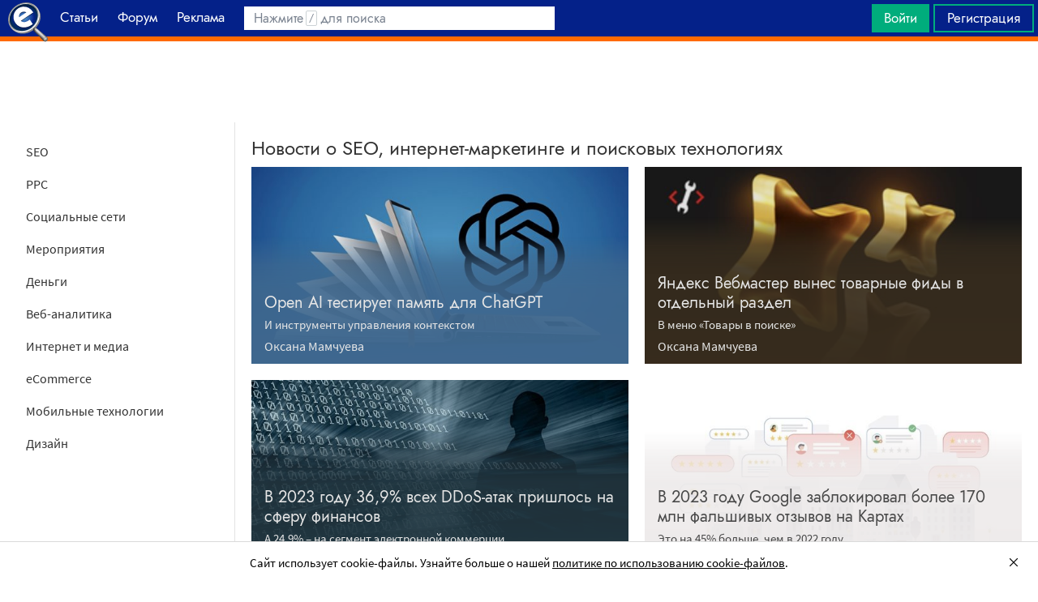

--- FILE ---
content_type: text/html; charset=utf-8
request_url: https://searchengines.guru/ru/news
body_size: 24317
content:

<!DOCTYPE html>
<html lang="ru">
<head>
    <meta http-equiv="X-UA-Compatible" content="IE=edge" />
    <meta http-equiv="Content-Type" content="text/html; charset=UTF-8">
    <meta http-equiv="x-dns-prefetch-control" content="on">
    <link rel="preconnect" href="https://d.searchengines.guru" crossorigin>
    <link rel="preconnect" href="wss://chat.searchengines.guru">
    <link rel="preload" href="https://d.searchengines.guru/fonts/jost/jost-book.woff2" as="font" type="font/woff2" crossorigin>
    <link rel="preload" href="https://d.searchengines.guru/fonts/source-sans-pro/sourcesanspro-regular.woff2" as="font" type="font/woff2" crossorigin>
    <link rel="preload" href="https://d.searchengines.guru/fonts/source-sans-pro/sourcesanspro-semibold.woff2" as="font" type="font/woff2" crossorigin>
    <meta name="msapplication-config" content="none" />
    <meta name="referrer" content="no-referrer-when-downgrade">
    <meta name="viewport" content="width=device-width, initial-scale=1.0, minimum-scale=1.0" />
    <meta name="theme-color" content="#042189" />
    <title>Новости о SEO, интернет-маркетинге и поисковых технологиях</title>
        <meta name="keywords" content="интернет-маркетинг, технологии, SEO, трафик, новости" />
    <meta name="description" content="Читайте новости про интернет-маркетинг, технологии, SEO, трафик, анонсы мероприятий, обзоры сервисов. Обновленный раздел новостей полезен SEO-специалистам, маркетологам, продуктологам, разработчикам, верстальщикам, тестировщикам и дизайнерам." />
    <meta property="og:title" content="Новости о SEO, интернет-маркетинге и поисковых технологиях">
    <meta property="og:description" content="Читайте новости про интернет-маркетинг, технологии, SEO, трафик, анонсы мероприятий, обзоры сервисов. Обновленный раздел новостей полезен SEO-специалистам, маркетологам, продуктологам, разработчикам, верстальщикам, тестировщикам и дизайнерам.">
    <meta property="og:url" content="https://searchengines.guru/ru/news">
    <meta property="og:type" content="website">
        <meta property="og:image" content="https://d.searchengines.guru/og/se.png">
        <meta property="og:image:width" content="1200">
        <meta property="og:image:height" content="630">
        <meta property="vk:image" content="https://d.searchengines.guru/og/se-vk.png">
    <meta name="twitter:domain" content="searchengines.guru" />
    <meta name="twitter:site" content="@search_news" />
    <meta name="twitter:title" content="Новости о SEO, интернет-маркетинге и поисковых технологиях" />
    <meta name="twitter:description" content="Читайте новости про интернет-маркетинг, технологии, SEO, трафик, анонсы мероприятий, обзоры сервисов. Обновленный раздел новостей полезен SEO-специалистам, маркетологам, продуктологам, разработчикам, верстальщикам, тестировщикам и дизайнерам." />
    <meta name="twitter:card" content="summary_large_image" />
        <link rel="canonical" href="https://searchengines.guru/ru/news">

    <link rel="manifest" href="https://d.searchengines.guru/manifest.json">
    <link rel="apple-touch-icon" sizes="57x57" href="https://d.searchengines.guru/apple-touch-icon-57x57.png">
    <link rel="apple-touch-icon" sizes="76x76" href="https://d.searchengines.guru/apple-touch-icon-76x76.png">
    <link rel="apple-touch-icon" sizes="120x120" href="https://d.searchengines.guru/apple-touch-icon-120x120.png">
    <link rel="apple-touch-icon" sizes="152x152" href="https://d.searchengines.guru/apple-touch-icon-152x152.png">
    <link rel="apple-touch-icon" sizes="167x167" href="https://d.searchengines.guru/apple-touch-icon-167x167.png">
    <link rel="apple-touch-icon" sizes="180x180" href="https://d.searchengines.guru/apple-touch-icon-180x180.png">
    <link rel="apple-touch-icon" sizes="192x192" href="https://d.searchengines.guru/apple-touch-icon-192x192.png">
    <link rel="icon" sizes="192x192" href="https://d.searchengines.guru/i/android-touch-icon-192x192.png">
    <link rel="icon" sizes="128x128" href="https://d.searchengines.guru/i/android-touch-icon-128x128.png">
    <link rel="shortcut icon" id="favicon" href="https://d.searchengines.guru/i/favicon.ico">
        <link rel="alternate" type="application/rss+xml" title="Новости о SEO, интернет-маркетинге и поисковых технологиях" href="/ru/news/rss" />
    <link href="https://d.searchengines.guru/styles/app.9b8c72e21cac01db772fddfb68eaac29.css" type="text/css" rel="stylesheet">
    
    <script type="text/javascript">
        window.resourceBasePath = "https://d.searchengines.guru/";
    </script>
     <script type="text/javascript">!function(){window.mqGlobal={};var n=!1,t=!1,e=[],o=[];function d(n){var t;for(t=0;t<n.length;t+=1)n[t]()}function i(){n||(n=!0,d(e),e=[])}function l(){i(),t||(t=!0,d(o),o=[])}mqGlobal.AddOnReady=function(t){n?t(document):e.push(t)},mqGlobal.AddOnLoad=function(n){t?n(document):o.push(n)},mqGlobal.AddOnActiveWindowChange=function(n){this._onvisibility||(this._onvisibility=[]),this._onvisibility[this._onvisibility.length]=n},document.addEventListener?(document.addEventListener("DOMContentLoaded",i,!1),window.addEventListener("load",l,!1)):document.attachEvent&&(document.attachEvent("onreadystatechange",(function(){switch(document.readyState){case"interactive":i();break;case"complete":l()}})),window.attachEvent("onload",l),document.documentElement.doScroll&&window==window.top&&function n(){if(document.body)try{document.documentElement.doScroll("left"),i()}catch(t){setTimeout(n,0)}}()),window.V||(window.V=[]),mqGlobal.AddOnReady((function(){var n=document.body;null==n.style.flex&&null==n.style.msFlex&&null==n.style.webkitBoxFlex&&(n.className+=" old-browser")}))}(); </script>
    <script src="https://d.searchengines.guru/js/app.39b4472f64405f159ec806a2298fbd8b.js" type="text/javascript" defer></script>
</head>
<body>

    <div class="page-header" id="header">
        <div class="page-header__logo">
            <a href="/ru">
                <img src="https://d.searchengines.guru/i/logo.png" srcset="https://d.searchengines.guru/i/logo_2x.png 2x" loading="lazy" width="225" height="50" alt="Searchengines.guru" title="Searchengines.guru">
                <img src="https://d.searchengines.guru/i/se.png" srcset="https://d.searchengines.guru/i/se_2x.png 2x" loading="lazy" width="51" height="50" alt="Searchengines.guru" title="Searchengines.guru" style="display: none">
            </a>
        </div>

        <div class="page-header__menu">
            <ul class="page-header-menu" id="page-header-menu">
                <li class="page-header-menu__item  page-header-menu__item_mobile"><a href='/ru'><span><b>Главная</b></span></a></li>
<li class="page-header-menu__item"><a href='/ru/articles'><span><b>Статьи</b></span></a></li>
<li class="page-header-menu__item_forum page-header-menu__item"><a href='/ru/forum'><span><b>Форум</b></span></a></li>
<li class="page-header-menu__item"><a href='/ru/aom'><span><b>Реклама</b></span></a></li>

            </ul>
        </div>

        <div class="page-header__search">
                <form class="page-header-search" action="/ru/search">
                    <input id="headerSearch" type="text" class="input page-header-search__input" placeholder=" " name="keyword"/>
                    <div class="page-header-search__placeholder page-header-search__placeholder_long">Нажмите <span>/</span> для поиска</div>
                    <div class="page-header-search__placeholder page-header-search__placeholder_short">Поиск</div>
                    <button type="submit" class="page-header-search__button">
                        <i class="ui-icons ui-icons_search-black"></i>
                    </button>
                </form>
                <script type="text/javascript">
                    window.mqGlobal.AddOnReady(function () {
                    window.initSuggestions("headerSearch", "/ru/search/suggestions", "/ru/search/users", "");
                    });
                </script>
        </div>

        <div class="page-header__private page-header__private_login">
            <div class="page-header__private-item header-search-button">
<a id="searchHeader" class="search-button qa-header-search-button" title="Поиск" href="/ru/search"><i class="ui-icons ui-icons_search"></i></a><div class="search-panel search-panel_hidden" id="searchPanel"><input type="text" class="input search-panel__input qa-search-panel-input" id="searchPanelInput"><button class="search-panel__button qa-search-panel-button" id="searchPanelButton"><i class="ui-icons ui-icons_search-black"></i></button></div>
</div>
<div class="page-header__private-item">
<a class="signin-btn" title="Войти" href="/ru/login">Войти</a></div>
<div class="page-header__private-item page-header__private-item_signup">
<a class="signup-btn" title="Регистрация" href="/ru/register">Регистрация</a></div>

        </div>
    </div>


      <div style="text-align: center">
          <script async src="https://pagead2.googlesyndication.com/pagead/js/adsbygoogle.js?client=ca-pub-6257102811409879"
                  crossorigin="anonymous"></script>
          <!-- SE.guru - TOP RESPONSIVE -->
          <ins class="adsbygoogle"
               style="display:block; height: 100px"
               data-ad-client="ca-pub-6257102811409879"
               data-ad-slot="4849808988"
               data-ad-format="fluid"
               data-full-width-responsive="true"></ins>
          <script>
              (adsbygoogle = window.adsbygoogle || []).push({});
          </script>
      </div>


    <div class="main-content">
            <div class="main-content__column-left" id="mainContentSidebar">
                    <div id="sidebar-menu" class="sidebar-menu">
                        





<ul class="sidebar-menu__list" id="sidebarMenu">
  <li class="sidebar-menu__item"><a href="/ru/news/seo" title="Новости SEO-индустрии, которые включают обновления в SERP, анонсы и релизы поисковых алгоритмов, мнения специалистов, прогнозы аналитиков и обзоры мероприятий, посвященных SEO.">SEO</a><li class="sidebar-menu__item"><a href="/ru/news/ppc" title="Новости ppc-маркетинга, покупной рекламы, контекстной рекламы. Читайте про новости поисковых систем и социальных сетей, мнения специалистов, прогнозы аналитиков и обзоры мероприятий, посвященных контекстной и таргетированной рекламе.">PPC</a><li class="sidebar-menu__item"><a href="/ru/news/social" title="Актуальные новости про популярные социальные сети: последние обновления, новые исследования, анонсы и релизы новых продуктов.">Социальные сети</a><li class="sidebar-menu__item"><a href="/ru/news/events" title="В разделе собраны все предстоящие мероприятия о привлечении клиентов, маркетинге, SEO, affiliate-маркетинге и рекламных технологиях. В разделе собраны анонсы всех типов мероприятий: конференции, выставки, митапы, воркшопы.">Мероприятия</a><li class="sidebar-menu__item"><a href="/ru/news/money" title="Финансовые новости из мира IT: обзоры зарплат, мнения экспертов о последних сделках, исследования о доходах, курсы валют.">Деньги</a><li class="sidebar-menu__item"><a href="/ru/news/analytics" title="Новости про веб-аналитику, обновления аналитических плагинов Google Analytics, Finteza, Yandex Metrika, релизы новых сервисов, обзоры зарплат.">Веб-аналитика</a><li class="sidebar-menu__item"><a href="/ru/news/media" title="Держи руку на пульсе, читай новости со всего интернета. Тренды,  интересные события, актуальные новости в медиа. Узнай, о чем говорят в интернете.">Интернет и медиа</a><li class="sidebar-menu__item"><a href="/ru/news/ecommerce" title="Читайте новости электронной коммерции: оптовый и розничный рынок, оценки рынка интернет-торговли, новости гигантов интернет-продаж, обзоры сделок, законодательные и юридические новости, отчетности о продажах и тренды eCommercе.">eCommerce</a><li class="sidebar-menu__item"><a href="/ru/news/mobile" title="Новости про мобильную индустрию: устройства, технологии, приложения, игры, мобильная разработка, iOS и Android.">Мобильные технологии</a><li class="sidebar-menu__item"><a href="/ru/news/design" title="Новости дизайна: обновления сервисов, апдейты систем, релизы, редизайны логотипов крупных брендов, концепты автомобилей, новости Photoshop, влияние на SERP.">Дизайн</a>

</ul>

                    </div>

    <script async src="https://pagead2.googlesyndication.com/pagead/js/adsbygoogle.js?client=ca-pub-6257102811409879"
            crossorigin="anonymous"></script>
    <!-- SE.guru - LEFT RESPONSIVE -->
    <ins class="adsbygoogle"
         style="display:block; width: 250px; height: 400px;"
         data-ad-client="ca-pub-6257102811409879"
         data-ad-slot="4877729142"
         data-ad-format="fluid"
         data-full-width-responsive="true"></ins>
    <script>
        (adsbygoogle = window.adsbygoogle || []).push({});
    </script>
                </div>
        <div class="main-content__column-mid" id="mainContentColumn">
            
<div class="box-header">
    <div class="box-header__title box-header__title_with-btn">
        <div class="button-toggle" id="sidebarToggle" title="Открыть меню" data-title="Закрыть меню"><i></i><i></i><i></i></div>
        <h1>Новости о SEO, интернет-маркетинге и поисковых технологиях</h1>
    </div>
</div>

        <div class="articles-list">
            <div class="articles-items">
                    

<div class="articles-item">
  <div class="articles-item__container" style="background-color: rgb( 70,116,159 )">
      <img class="articles-item__image-preview" loading="lazy" width="32" height="16" alt="preview" src="[data-uri]&#x2B;Tl5ufo6erx8vP09fb3&#x2B;Pn6/8QAHwEAAwEBAQEBAQEBAQAAAAAAAAECAwQFBgcICQoL/[base64]&#x2B;Pn6/9oADAMBAAIRAxEAPwCna2pbBINWZYjGvAxUkVyIxjYPzptxeh1xsUV6UpyueeqcbGTMzbu&#x2B;ajJPerMkvPRfyquz5P3RVxkyHA//2Q==" />
    <a href="/ru/news/2058409" class="articles-item__image">
        <picture>
          <source srcset="https://d.searchengines.guru/20/96/chatgpt-all_600x314__b340daa4.jpg, https://d.searchengines.guru/20/96/chatgpt-all_1200x628__1043f6c3.jpg 2x" media="(min-width:700px)">
          <img class="articles-item__image-main" loading="lazy" width="600" height="314" srcset="https://d.searchengines.guru/20/96/chatgpt-all_300x157__4756f305.jpg, https://d.searchengines.guru/20/96/chatgpt-all_600x314__b340daa4.jpg 2x" src="https://d.searchengines.guru/20/96/chatgpt-all_600x314__b340daa4.jpg" alt="Open AI тестирует память для ChatGPT" onerror="this.style.display='none';">
        </picture>
      <span class="articles-item__img-fill" style="background: linear-gradient(to top, rgba( 70,116,159, 0.9) 0%, rgba( 70,116,159, 0.9) 10%, rgba( 70,116,159, 0.7) 50%, rgba( 70,116,159, 0) 100%);"></span>
    </a>
    <div class="articles-item__content" style="background: rgba(70,116,159, 0.9);">
      <span class="articles-item__content-fill" style="background: linear-gradient(to top, rgba( 70,116,159, 0.9) 0%, rgba( 70,116,159, 0.9) 10%, rgba( 70,116,159, 0.7) 50%, rgba( 70,116,159, 0) 100%);"></span>
      <div class="articles-item__content-wrapper">
        <h3 class="articles-item__title">
          <a href="/ru/news/2058409">Open AI тестирует память для ChatGPT</a>
        </h3>
        <div class="articles-item__description">
          И инструменты управления контекстом
        </div>
        <div class="articles-item__footer">
              <span class="articles-item__author">Оксана Мамчуева</span>
        </div>
      </div>
    </div>
    <div class="articles-item__blackout"></div>
  </div>
</div>

                    

<div class="articles-item">
  <div class="articles-item__container" style="background-color: rgb( 61,49,33 )">
      <img class="articles-item__image-preview" loading="lazy" width="32" height="16" alt="preview" src="[data-uri]&#x2B;Tl5ufo6erx8vP09fb3&#x2B;Pn6/8QAHwEAAwEBAQEBAQEBAQAAAAAAAAECAwQFBgcICQoL/[base64]&#x2B;Pn6/9oADAMBAAIRAxEAPwDi7MMH8wdV796tB3d8vk&#x2B;1Ziuw6Vdtpio&#x2B;c8VhOLZrFpFmW4QR7eVwOhFZshUtmrE8wIwKpseacY2CTuf/2Q==" />
    <a href="/ru/news/2058408" class="articles-item__image">
        <picture>
          <source srcset="https://d.searchengines.guru/20/96/yandex-webmaster-14_600x314__42800c57.jpg, https://d.searchengines.guru/20/96/yandex-webmaster-14_1200x628__5e00556d.jpg 2x" media="(min-width:700px)">
          <img class="articles-item__image-main" loading="lazy" width="600" height="314" srcset="https://d.searchengines.guru/20/96/yandex-webmaster-14_300x157__38433511.jpg, https://d.searchengines.guru/20/96/yandex-webmaster-14_600x314__42800c57.jpg 2x" src="https://d.searchengines.guru/20/96/yandex-webmaster-14_600x314__42800c57.jpg" alt="Яндекс Вебмастер вынес товарные фиды в отдельный раздел" onerror="this.style.display='none';">
        </picture>
      <span class="articles-item__img-fill" style="background: linear-gradient(to top, rgba( 61,49,33, 0.9) 0%, rgba( 61,49,33, 0.9) 10%, rgba( 61,49,33, 0.7) 50%, rgba( 61,49,33, 0) 100%);"></span>
    </a>
    <div class="articles-item__content" style="background: rgba(61,49,33, 0.9);">
      <span class="articles-item__content-fill" style="background: linear-gradient(to top, rgba( 61,49,33, 0.9) 0%, rgba( 61,49,33, 0.9) 10%, rgba( 61,49,33, 0.7) 50%, rgba( 61,49,33, 0) 100%);"></span>
      <div class="articles-item__content-wrapper">
        <h3 class="articles-item__title">
          <a href="/ru/news/2058408">Яндекс Вебмастер вынес товарные фиды в отдельный раздел</a>
        </h3>
        <div class="articles-item__description">
          В меню «Товары в поиске»
        </div>
        <div class="articles-item__footer">
              <span class="articles-item__author">Оксана Мамчуева</span>
        </div>
      </div>
    </div>
    <div class="articles-item__blackout"></div>
  </div>
</div>

                    

<div class="articles-item">
  <div class="articles-item__container" style="background-color: rgb( 38,61,73 )">
      <img class="articles-item__image-preview" loading="lazy" width="32" height="16" alt="preview" src="[data-uri]&#x2B;Tl5ufo6erx8vP09fb3&#x2B;Pn6/8QAHwEAAwEBAQEBAQEBAQAAAAAAAAECAwQFBgcICQoL/[base64]&#x2B;Pn6/9oADAMBAAIRAxEAPwDnxMpPIqxHMoQ7c/hWTH1yxqZ7sJGVUV0XOWxHezqWJIzj1rPedCelNupixJqiztmpci1E/9k=" />
    <a href="/ru/news/2058406" class="articles-item__image">
        <picture>
          <source srcset="https://d.searchengines.guru/20/96/hacker-2-stock_600x314__f88c1615.jpg, https://d.searchengines.guru/20/96/hacker-2-stock_1200x628__e2f76920.jpg 2x" media="(min-width:700px)">
          <img class="articles-item__image-main" loading="lazy" width="600" height="314" srcset="https://d.searchengines.guru/20/96/hacker-2-stock_300x157__22e2c649.jpg, https://d.searchengines.guru/20/96/hacker-2-stock_600x314__f88c1615.jpg 2x" src="https://d.searchengines.guru/20/96/hacker-2-stock_600x314__f88c1615.jpg" alt="В 2023 году 36,9% всех DDoS-атак пришлось на сферу финансов" onerror="this.style.display='none';">
        </picture>
      <span class="articles-item__img-fill" style="background: linear-gradient(to top, rgba( 38,61,73, 0.9) 0%, rgba( 38,61,73, 0.9) 10%, rgba( 38,61,73, 0.7) 50%, rgba( 38,61,73, 0) 100%);"></span>
    </a>
    <div class="articles-item__content" style="background: rgba(38,61,73, 0.9);">
      <span class="articles-item__content-fill" style="background: linear-gradient(to top, rgba( 38,61,73, 0.9) 0%, rgba( 38,61,73, 0.9) 10%, rgba( 38,61,73, 0.7) 50%, rgba( 38,61,73, 0) 100%);"></span>
      <div class="articles-item__content-wrapper">
        <h3 class="articles-item__title">
          <a href="/ru/news/2058406">В 2023 году 36,9% всех DDoS-атак пришлось на сферу финансов</a>
        </h3>
        <div class="articles-item__description">
          А 24,9% – на сегмент электронной коммерции
        </div>
        <div class="articles-item__footer">
              <span class="articles-item__author">Оксана Мамчуева</span>
        </div>
      </div>
    </div>
    <div class="articles-item__blackout"></div>
  </div>
</div>

                    

<div class="articles-item articles-item_light">
  <div class="articles-item__container" style="background-color: rgb( 235,232,232 )">
      <img class="articles-item__image-preview" loading="lazy" width="32" height="16" alt="preview" src="[data-uri]&#x2B;Tl5ufo6erx8vP09fb3&#x2B;Pn6/8QAHwEAAwEBAQEBAQEBAQAAAAAAAAECAwQFBgcICQoL/[base64]&#x2B;Pn6/9oADAMBAAIRAxEAPwD05pDUTTEH72KZId3eoSmf4jRYZY&#x2B;0dsmnLKSOtVPKH9409QFGMmiwH//Z" />
    <a href="/ru/news/2058403" class="articles-item__image">
        <picture>
          <source srcset="https://d.searchengines.guru/20/96/ugc_review_600x314__bfee5e06.jpg, https://d.searchengines.guru/20/96/ugc_review_1200x628__f00a3987.jpg 2x" media="(min-width:700px)">
          <img class="articles-item__image-main" loading="lazy" width="600" height="314" srcset="https://d.searchengines.guru/20/96/ugc_review_300x157__90ce6e27.jpg, https://d.searchengines.guru/20/96/ugc_review_600x314__bfee5e06.jpg 2x" src="https://d.searchengines.guru/20/96/ugc_review_600x314__bfee5e06.jpg" alt="В 2023 году Google заблокировал более 170 млн фальшивых отзывов на Картах" onerror="this.style.display='none';">
        </picture>
      <span class="articles-item__img-fill" style="background: linear-gradient(to top, rgba( 235,232,232, 0.9) 0%, rgba( 235,232,232, 0.9) 10%, rgba( 235,232,232, 0.7) 50%, rgba( 235,232,232, 0) 100%);"></span>
    </a>
    <div class="articles-item__content" style="background: rgba(235,232,232, 0.9);">
      <span class="articles-item__content-fill" style="background: linear-gradient(to top, rgba( 235,232,232, 0.9) 0%, rgba( 235,232,232, 0.9) 10%, rgba( 235,232,232, 0.7) 50%, rgba( 235,232,232, 0) 100%);"></span>
      <div class="articles-item__content-wrapper">
        <h3 class="articles-item__title">
          <a href="/ru/news/2058403">В 2023 году Google заблокировал более 170 млн фальшивых отзывов на Картах</a>
        </h3>
        <div class="articles-item__description">
          Это на 45% больше, чем в 2022 году
        </div>
        <div class="articles-item__footer">
              <span class="articles-item__author">Оксана Мамчуева</span>
        </div>
      </div>
    </div>
    <div class="articles-item__blackout"></div>
  </div>
</div>

                    

<div class="articles-item articles-item_light">
  <div class="articles-item__container" style="background-color: rgb( 174,172,170 )">
      <img class="articles-item__image-preview" loading="lazy" width="32" height="16" alt="preview" src="[data-uri]&#x2B;Tl5ufo6erx8vP09fb3&#x2B;Pn6/8QAHwEAAwEBAQEBAQEBAQAAAAAAAAECAwQFBgcICQoL/[base64]&#x2B;Pn6/9oADAMBAAIRAxEAPwDMt9NlkkzI&#x2B;SK7bQ42ghVVIAA7VgiKKD/V5/E0&#x2B;O8lRvlwKlMpxaO8hLEDJzVkMcVxVvrF0n8Zx781eXxFOowY1b8auxJ//9k=" />
    <a href="/ru/news/2058402" class="articles-item__image">
        <picture>
          <source srcset="https://d.searchengines.guru/20/96/google_search_600x314__2feebf76.jpg, https://d.searchengines.guru/20/96/google_search_1200x628__3bccc329.jpg 2x" media="(min-width:700px)">
          <img class="articles-item__image-main" loading="lazy" width="600" height="314" srcset="https://d.searchengines.guru/20/96/google_search_300x157__c0007872.jpg, https://d.searchengines.guru/20/96/google_search_600x314__2feebf76.jpg 2x" src="https://d.searchengines.guru/20/96/google_search_600x314__2feebf76.jpg" alt="Google: E-E-A-T не является фактором ранжирования" onerror="this.style.display='none';">
        </picture>
      <span class="articles-item__img-fill" style="background: linear-gradient(to top, rgba( 174,172,170, 0.9) 0%, rgba( 174,172,170, 0.9) 10%, rgba( 174,172,170, 0.7) 50%, rgba( 174,172,170, 0) 100%);"></span>
    </a>
    <div class="articles-item__content" style="background: rgba(174,172,170, 0.9);">
      <span class="articles-item__content-fill" style="background: linear-gradient(to top, rgba( 174,172,170, 0.9) 0%, rgba( 174,172,170, 0.9) 10%, rgba( 174,172,170, 0.7) 50%, rgba( 174,172,170, 0) 100%);"></span>
      <div class="articles-item__content-wrapper">
        <h3 class="articles-item__title">
          <a href="/ru/news/2058402">Google: E-E-A-T не является фактором ранжирования</a>
        </h3>
        <div class="articles-item__description">
          И не влияет на другие факторы
        </div>
        <div class="articles-item__footer">
              <span class="articles-item__author">Оксана Мамчуева</span>
        </div>
      </div>
    </div>
    <div class="articles-item__blackout"></div>
  </div>
</div>

                    

<div class="articles-item articles-item_light">
  <div class="articles-item__container" style="background-color: rgb( 232,201,172 )">
      <img class="articles-item__image-preview" loading="lazy" width="32" height="16" alt="preview" src="[data-uri]&#x2B;Tl5ufo6erx8vP09fb3&#x2B;Pn6/8QAHwEAAwEBAQEBAQEBAQAAAAAAAAECAwQFBgcICQoL/[base64]&#x2B;Pn6/9oADAMBAAIRAxEAPwD0BiEHHFZd1fKHwc8VfmYEEZrMmso5HySa4r2OxIs2t0G6Gryy8daz4LdIhwTVoFQOtCBn/9k=" />
    <a href="/ru/news/2058401" class="articles-item__image">
        <picture>
          <source srcset="https://d.searchengines.guru/20/96/odnoklassniki-hombre_600x314__dd3191c2.jpg, https://d.searchengines.guru/20/96/odnoklassniki-hombre_1200x628__baaf53f3.jpg 2x" media="(min-width:700px)">
          <img class="articles-item__image-main" loading="lazy" width="600" height="314" srcset="https://d.searchengines.guru/20/96/odnoklassniki-hombre_300x157__2abca0dd.jpg, https://d.searchengines.guru/20/96/odnoklassniki-hombre_600x314__dd3191c2.jpg 2x" src="https://d.searchengines.guru/20/96/odnoklassniki-hombre_600x314__dd3191c2.jpg" alt="В 2023 году Одноклассники пресекли более 9 млн подозрительных входов в учетные записи" onerror="this.style.display='none';">
        </picture>
      <span class="articles-item__img-fill" style="background: linear-gradient(to top, rgba( 232,201,172, 0.9) 0%, rgba( 232,201,172, 0.9) 10%, rgba( 232,201,172, 0.7) 50%, rgba( 232,201,172, 0) 100%);"></span>
    </a>
    <div class="articles-item__content" style="background: rgba(232,201,172, 0.9);">
      <span class="articles-item__content-fill" style="background: linear-gradient(to top, rgba( 232,201,172, 0.9) 0%, rgba( 232,201,172, 0.9) 10%, rgba( 232,201,172, 0.7) 50%, rgba( 232,201,172, 0) 100%);"></span>
      <div class="articles-item__content-wrapper">
        <h3 class="articles-item__title">
          <a href="/ru/news/2058401">В 2023 году Одноклассники пресекли более 9 млн подозрительных входов в учетные записи</a>
        </h3>
        <div class="articles-item__description">
          И выявили более 7 млн подозрительных пользователей
        </div>
        <div class="articles-item__footer">
              <span class="articles-item__author">Оксана Мамчуева</span>
        </div>
      </div>
    </div>
    <div class="articles-item__blackout"></div>
  </div>
</div>

                    

<div class="articles-item articles-item_light">
  <div class="articles-item__container" style="background-color: rgb( 208,201,222 )">
      <img class="articles-item__image-preview" loading="lazy" width="32" height="16" alt="preview" src="[data-uri]&#x2B;Tl5ufo6erx8vP09fb3&#x2B;Pn6/8QAHwEAAwEBAQEBAQEBAQAAAAAAAAECAwQFBgcICQoL/[base64]&#x2B;Pn6/9oADAMBAAIRAxEAPwDuSwQcCmiZM802QqRyaqMnPysa3Svq2Mv&#x2B;cg6NSNICc5qrGijqc1JlfWlZpj0P/9k=" />
    <a href="/ru/news/2058399" class="articles-item__image">
        <picture>
          <source srcset="https://d.searchengines.guru/20/96/dzen_monetization_600x314__1461ac80.jpg, https://d.searchengines.guru/20/96/dzen_monetization_1200x628__e1e4a5b0.jpg 2x" media="(min-width:700px)">
          <img class="articles-item__image-main" loading="lazy" width="600" height="314" srcset="https://d.searchengines.guru/20/96/dzen_monetization_300x157__e3eb37de.jpg, https://d.searchengines.guru/20/96/dzen_monetization_600x314__1461ac80.jpg 2x" src="https://d.searchengines.guru/20/96/dzen_monetization_600x314__1461ac80.jpg" alt="Дзен реализовал для авторов возможность вывода денег через СПБ" onerror="this.style.display='none';">
        </picture>
      <span class="articles-item__img-fill" style="background: linear-gradient(to top, rgba( 208,201,222, 0.9) 0%, rgba( 208,201,222, 0.9) 10%, rgba( 208,201,222, 0.7) 50%, rgba( 208,201,222, 0) 100%);"></span>
    </a>
    <div class="articles-item__content" style="background: rgba(208,201,222, 0.9);">
      <span class="articles-item__content-fill" style="background: linear-gradient(to top, rgba( 208,201,222, 0.9) 0%, rgba( 208,201,222, 0.9) 10%, rgba( 208,201,222, 0.7) 50%, rgba( 208,201,222, 0) 100%);"></span>
      <div class="articles-item__content-wrapper">
        <h3 class="articles-item__title">
          <a href="/ru/news/2058399">Дзен реализовал для авторов возможность вывода денег через СПБ</a>
        </h3>
        <div class="articles-item__description">
          Для резидентов РФ
        </div>
        <div class="articles-item__footer">
              <span class="articles-item__author">Оксана Мамчуева</span>
        </div>
      </div>
    </div>
    <div class="articles-item__blackout"></div>
  </div>
</div>

                    

<div class="articles-item articles-item_light">
  <div class="articles-item__container" style="background-color: rgb( 204,124,146 )">
      <img class="articles-item__image-preview" loading="lazy" width="32" height="16" alt="preview" src="[data-uri]&#x2B;Tl5ufo6erx8vP09fb3&#x2B;Pn6/8QAHwEAAwEBAQEBAQEBAQAAAAAAAAECAwQFBgcICQoL/[base64]&#x2B;Pn6/9oADAMBAAIRAxEAPwC4FWJtwLFvWpVd5OrmlmVWPUmmphKxjGS6ntKTlqwMaKd7DJ9&#x2B;tNN1IDhFIApztu6cUKAByc/hXTGbE0f/2Q==" />
    <a href="/ru/news/2058398" class="articles-item__image">
        <picture>
          <source srcset="https://d.searchengines.guru/20/96/cgs0vej1egg_h4zkcx9_600x314__577406f9.jpg, https://d.searchengines.guru/20/96/4jc4etkwrrs_7p9bj3y_1200x628__a5d67ea6.jpg 2x" media="(min-width:700px)">
          <img class="articles-item__image-main" loading="lazy" width="600" height="314" srcset="https://d.searchengines.guru/20/96/vd4lqlrkem0_7lba4zu_300x157__a855e972.jpg, https://d.searchengines.guru/20/96/cgs0vej1egg_h4zkcx9_600x314__577406f9.jpg 2x" src="https://d.searchengines.guru/20/96/cgs0vej1egg_h4zkcx9_600x314__577406f9.jpg" alt="Вышел новый Яндекс Браузер с YandexGPT и YandexART" onerror="this.style.display='none';">
        </picture>
      <span class="articles-item__img-fill" style="background: linear-gradient(to top, rgba( 204,124,146, 0.9) 0%, rgba( 204,124,146, 0.9) 10%, rgba( 204,124,146, 0.7) 50%, rgba( 204,124,146, 0) 100%);"></span>
    </a>
    <div class="articles-item__content" style="background: rgba(204,124,146, 0.9);">
      <span class="articles-item__content-fill" style="background: linear-gradient(to top, rgba( 204,124,146, 0.9) 0%, rgba( 204,124,146, 0.9) 10%, rgba( 204,124,146, 0.7) 50%, rgba( 204,124,146, 0) 100%);"></span>
      <div class="articles-item__content-wrapper">
        <h3 class="articles-item__title">
          <a href="/ru/news/2058398">Вышел новый Яндекс Браузер с YandexGPT и YandexART</a>
        </h3>
        <div class="articles-item__description">
          И новым дизайном
        </div>
        <div class="articles-item__footer">
              <span class="articles-item__author">Оксана Мамчуева</span>
        </div>
      </div>
    </div>
    <div class="articles-item__blackout"></div>
  </div>
</div>

                    

<div class="articles-item">
  <div class="articles-item__container" style="background-color: rgb( 120,69,28 )">
      <img class="articles-item__image-preview" loading="lazy" width="32" height="16" alt="preview" src="[data-uri]&#x2B;Tl5ufo6erx8vP09fb3&#x2B;Pn6/8QAHwEAAwEBAQEBAQEBAQAAAAAAAAECAwQFBgcICQoL/[base64]&#x2B;Pn6/9oADAMBAAIRAxEAPwDkoWSM8VfiuuRwTisRZGXjPFTw3MqnCkD8K8&#x2B;VO56SqHRQ3pOPlIq2kyuuSpFYNvcyjncPyq/HeOByR&#x2B;VYumWqh//Z" />
    <a href="/ru/news/2058397" class="articles-item__image">
        <picture>
          <source srcset="https://d.searchengines.guru/20/96/bitcoin_hd_600x314__0f826e8c.jpg, https://d.searchengines.guru/20/96/bitcoin_hd_1200x628__a2ecddaf.jpg 2x" media="(min-width:700px)">
          <img class="articles-item__image-main" loading="lazy" width="600" height="314" srcset="https://d.searchengines.guru/20/96/bitcoin_hd_300x157__846561a3.jpg, https://d.searchengines.guru/20/96/bitcoin_hd_600x314__0f826e8c.jpg 2x" src="https://d.searchengines.guru/20/96/bitcoin_hd_600x314__0f826e8c.jpg" alt="Курс биткоина превысил $50 тысяч" onerror="this.style.display='none';">
        </picture>
      <span class="articles-item__img-fill" style="background: linear-gradient(to top, rgba( 120,69,28, 0.9) 0%, rgba( 120,69,28, 0.9) 10%, rgba( 120,69,28, 0.7) 50%, rgba( 120,69,28, 0) 100%);"></span>
    </a>
    <div class="articles-item__content" style="background: rgba(120,69,28, 0.9);">
      <span class="articles-item__content-fill" style="background: linear-gradient(to top, rgba( 120,69,28, 0.9) 0%, rgba( 120,69,28, 0.9) 10%, rgba( 120,69,28, 0.7) 50%, rgba( 120,69,28, 0) 100%);"></span>
      <div class="articles-item__content-wrapper">
        <h3 class="articles-item__title">
          <a href="/ru/news/2058397">Курс биткоина превысил $50 тысяч</a>
        </h3>
        <div class="articles-item__description">
          Впервые с декабря 2021 года
        </div>
        <div class="articles-item__footer">
              <span class="articles-item__author">Оксана Мамчуева</span>
        </div>
      </div>
    </div>
    <div class="articles-item__blackout"></div>
  </div>
</div>

                    

<div class="articles-item">
  <div class="articles-item__container" style="background-color: rgb( 45,57,41 )">
      <img class="articles-item__image-preview" loading="lazy" width="32" height="16" alt="preview" src="[data-uri]&#x2B;Tl5ufo6erx8vP09fb3&#x2B;Pn6/8QAHwEAAwEBAQEBAQEBAQAAAAAAAAECAwQFBgcICQoL/[base64]&#x2B;Pn6/9oADAMBAAIRAxEAPwDh1GV2qcCrUOmpIobazGqicHJq1HfSxrhHIFZkDJtNAkxyBQNLiI&#x2B;9SteSMcsc/jSfaDQwP//Z" />
    <a href="/ru/news/2058396" class="articles-item__image">
        <picture>
          <source srcset="https://d.searchengines.guru/20/96/vk-green_600x314__feebe3bd.jpg, https://d.searchengines.guru/20/96/vk-green_1200x628__d5c096e6.jpg 2x" media="(min-width:700px)">
          <img class="articles-item__image-main" loading="lazy" width="600" height="314" srcset="https://d.searchengines.guru/20/96/vk-green_300x157__e3b7800c.jpg, https://d.searchengines.guru/20/96/vk-green_600x314__feebe3bd.jpg 2x" src="https://d.searchengines.guru/20/96/vk-green_600x314__feebe3bd.jpg" alt="VK приобрела 70% в структуре компании-разработчика red_mad_robot" onerror="this.style.display='none';">
        </picture>
      <span class="articles-item__img-fill" style="background: linear-gradient(to top, rgba( 45,57,41, 0.9) 0%, rgba( 45,57,41, 0.9) 10%, rgba( 45,57,41, 0.7) 50%, rgba( 45,57,41, 0) 100%);"></span>
    </a>
    <div class="articles-item__content" style="background: rgba(45,57,41, 0.9);">
      <span class="articles-item__content-fill" style="background: linear-gradient(to top, rgba( 45,57,41, 0.9) 0%, rgba( 45,57,41, 0.9) 10%, rgba( 45,57,41, 0.7) 50%, rgba( 45,57,41, 0) 100%);"></span>
      <div class="articles-item__content-wrapper">
        <h3 class="articles-item__title">
          <a href="/ru/news/2058396">VK приобрела 70% в структуре компании-разработчика red_mad_robot</a>
        </h3>
        <div class="articles-item__description">
          Которая участвовала в создании RuStore
        </div>
        <div class="articles-item__footer">
              <span class="articles-item__author">Оксана Мамчуева</span>
        </div>
      </div>
    </div>
    <div class="articles-item__blackout"></div>
  </div>
</div>

                    

<div class="articles-item articles-item_light">
  <div class="articles-item__container" style="background-color: rgb( 156,174,207 )">
      <img class="articles-item__image-preview" loading="lazy" width="32" height="16" alt="preview" src="[data-uri]&#x2B;Tl5ufo6erx8vP09fb3&#x2B;Pn6/8QAHwEAAwEBAQEBAQEBAQAAAAAAAAECAwQFBgcICQoL/[base64]&#x2B;Pn6/9oADAMBAAIRAxEAPwDo5dQZTiVm&#x2B;lEOowFvmO361WvRGQSDzWHcK5f5WNdyOc7aC6gkX5HBqbzPeuKsvORgTKa3IrohBljU2A//2Q==" />
    <a href="/ru/news/2058394" class="articles-item__image">
        <picture>
          <source srcset="https://d.searchengines.guru/20/96/w1000-34_600x314__0ff6f324.jpg, https://d.searchengines.guru/20/96/w1000-34_1200x628__2c4fdbb6.jpg 2x" media="(min-width:700px)">
          <img class="articles-item__image-main" loading="lazy" width="600" height="314" srcset="https://d.searchengines.guru/20/96/w1000-34_300x157__695a887f.jpg, https://d.searchengines.guru/20/96/w1000-34_600x314__0ff6f324.jpg 2x" src="https://d.searchengines.guru/20/96/w1000-34_600x314__0ff6f324.jpg" alt="Adfox начал бета-тестирование инструмента для управления прямыми размещениями в телеграм-каналах" onerror="this.style.display='none';">
        </picture>
      <span class="articles-item__img-fill" style="background: linear-gradient(to top, rgba( 156,174,207, 0.9) 0%, rgba( 156,174,207, 0.9) 10%, rgba( 156,174,207, 0.7) 50%, rgba( 156,174,207, 0) 100%);"></span>
    </a>
    <div class="articles-item__content" style="background: rgba(156,174,207, 0.9);">
      <span class="articles-item__content-fill" style="background: linear-gradient(to top, rgba( 156,174,207, 0.9) 0%, rgba( 156,174,207, 0.9) 10%, rgba( 156,174,207, 0.7) 50%, rgba( 156,174,207, 0) 100%);"></span>
      <div class="articles-item__content-wrapper">
        <h3 class="articles-item__title">
          <a href="/ru/news/2058394">Adfox начал бета-тестирование инструмента для управления прямыми размещениями в телеграм-каналах</a>
        </h3>
        <div class="articles-item__description">
          Он доступен для всех партнеров и телеграм-каналов вне зависимости от результатов модерации РСЯ
        </div>
        <div class="articles-item__footer">
              <span class="articles-item__author">Оксана Мамчуева</span>
        </div>
      </div>
    </div>
    <div class="articles-item__blackout"></div>
  </div>
</div>

                    

<div class="articles-item">
  <div class="articles-item__container" style="background-color: rgb( 104,87,90 )">
      <img class="articles-item__image-preview" loading="lazy" width="32" height="16" alt="preview" src="[data-uri]&#x2B;Tl5ufo6erx8vP09fb3&#x2B;Pn6/8QAHwEAAwEBAQEBAQEBAQAAAAAAAAECAwQFBgcICQoL/[base64]&#x2B;Pn6/9oADAMBAAIRAxEAPwB17rdyCcSkH61k3Gt3DffuHY/Wqt4Vck7jWbJhTwOaW5ak1qjobHUrguHaRiPrW/beIY1TB3ZrgFupEGAakjunAO49aOVGntpH/9k=" />
    <a href="/ru/news/2058393" class="articles-item__image">
        <picture>
          <source srcset="https://d.searchengines.guru/20/96/vk_video_11_600x314__46323e82.jpg, https://d.searchengines.guru/20/96/vk_video_11_1200x628__2ad84163.jpg 2x" media="(min-width:700px)">
          <img class="articles-item__image-main" loading="lazy" width="600" height="314" srcset="https://d.searchengines.guru/20/96/vk_video_11_300x157__5cc87695.jpg, https://d.searchengines.guru/20/96/vk_video_11_600x314__46323e82.jpg 2x" src="https://d.searchengines.guru/20/96/vk_video_11_600x314__46323e82.jpg" alt="Объем нативных интеграций бизнеса на VK Видео превысил 1 млрд рублей" onerror="this.style.display='none';">
        </picture>
      <span class="articles-item__img-fill" style="background: linear-gradient(to top, rgba( 104,87,90, 0.9) 0%, rgba( 104,87,90, 0.9) 10%, rgba( 104,87,90, 0.7) 50%, rgba( 104,87,90, 0) 100%);"></span>
    </a>
    <div class="articles-item__content" style="background: rgba(104,87,90, 0.9);">
      <span class="articles-item__content-fill" style="background: linear-gradient(to top, rgba( 104,87,90, 0.9) 0%, rgba( 104,87,90, 0.9) 10%, rgba( 104,87,90, 0.7) 50%, rgba( 104,87,90, 0) 100%);"></span>
      <div class="articles-item__content-wrapper">
        <h3 class="articles-item__title">
          <a href="/ru/news/2058393">Объем нативных интеграций бизнеса на VK Видео превысил 1 млрд рублей</a>
        </h3>
        <div class="articles-item__description">
          В 2023 году
        </div>
        <div class="articles-item__footer">
              <span class="articles-item__author">Оксана Мамчуева</span>
        </div>
      </div>
    </div>
    <div class="articles-item__blackout"></div>
  </div>
</div>

            </div>
        </div>
            <div class="articles-list">
                <div class="articles-items">
                        

<div class="articles-item articles-item_light">
  <div class="articles-item__container" style="background-color: rgb( 211,200,188 )">
      <img class="articles-item__image-preview" loading="lazy" width="32" height="16" alt="preview" src="[data-uri]&#x2B;Tl5ufo6erx8vP09fb3&#x2B;Pn6/8QAHwEAAwEBAQEBAQEBAQAAAAAAAAECAwQFBgcICQoL/[base64]&#x2B;Pn6/9oADAMBAAIRAxEAPwDv9/vTHc44NQ/Ummuwx1rMpIgmjR5NxwT6mmeWBwKWRvQ/pURdvWpRo2z/2Q==" />
    <a href="/ru/news/2058391" class="articles-item__image">
        <picture>
          <source srcset="https://d.searchengines.guru/20/96/ecommere-stock_600x314__f47cd00c.jpg, https://d.searchengines.guru/20/96/ecommere-stock_1200x628__901f7264.jpg 2x" media="(min-width:700px)">
          <img class="articles-item__image-main" loading="lazy" width="600" height="314" srcset="https://d.searchengines.guru/20/96/ecommere-stock_300x157__f79b1efc.jpg, https://d.searchengines.guru/20/96/ecommere-stock_600x314__f47cd00c.jpg 2x" src="https://d.searchengines.guru/20/96/ecommere-stock_600x314__f47cd00c.jpg" alt="Объем российского рынка онлайн-торговли в 2023 году вырос на 28%" onerror="this.style.display='none';">
        </picture>
      <span class="articles-item__img-fill" style="background: linear-gradient(to top, rgba( 211,200,188, 0.9) 0%, rgba( 211,200,188, 0.9) 10%, rgba( 211,200,188, 0.7) 50%, rgba( 211,200,188, 0) 100%);"></span>
    </a>
    <div class="articles-item__content" style="background: rgba(211,200,188, 0.9);">
      <span class="articles-item__content-fill" style="background: linear-gradient(to top, rgba( 211,200,188, 0.9) 0%, rgba( 211,200,188, 0.9) 10%, rgba( 211,200,188, 0.7) 50%, rgba( 211,200,188, 0) 100%);"></span>
      <div class="articles-item__content-wrapper">
        <h3 class="articles-item__title">
          <a href="/ru/news/2058391">Объем российского рынка онлайн-торговли в 2023 году вырос на 28%</a>
        </h3>
        <div class="articles-item__description">
          До 6,4 трлн рублей
        </div>
        <div class="articles-item__footer">
              <span class="articles-item__author">Оксана Мамчуева</span>
        </div>
      </div>
    </div>
    <div class="articles-item__blackout"></div>
  </div>
</div>

                        

<div class="articles-item articles-item_light">
  <div class="articles-item__container" style="background-color: rgb( 211,216,222 )">
      <img class="articles-item__image-preview" loading="lazy" width="32" height="16" alt="preview" src="[data-uri]&#x2B;Tl5ufo6erx8vP09fb3&#x2B;Pn6/8QAHwEAAwEBAQEBAQEBAQAAAAAAAAECAwQFBgcICQoL/[base64]&#x2B;Pn6/9oADAMBAAIRAxEAPwDvWzjFR&#x2B;WGOSKYzktnr&#x2B;NPWTAq&#x2B;WxCY4IM9KcFA6DFNWUemadvB68Uhn//2Q==" />
    <a href="/ru/news/2058390" class="articles-item__image">
        <picture>
          <source srcset="https://d.searchengines.guru/20/96/orig-63_600x314__a14eae83.jpg, https://d.searchengines.guru/20/96/orig-63_1200x628__6af32abe.jpg 2x" media="(min-width:700px)">
          <img class="articles-item__image-main" loading="lazy" width="600" height="314" srcset="https://d.searchengines.guru/20/96/orig-63_300x157__5aee5e16.jpg, https://d.searchengines.guru/20/96/orig-63_600x314__a14eae83.jpg 2x" src="https://d.searchengines.guru/20/96/orig-63_600x314__a14eae83.jpg" alt="В&#xA0;Яндекс Картах появился новый вид комбинированных маршрутов" onerror="this.style.display='none';">
        </picture>
      <span class="articles-item__img-fill" style="background: linear-gradient(to top, rgba( 211,216,222, 0.9) 0%, rgba( 211,216,222, 0.9) 10%, rgba( 211,216,222, 0.7) 50%, rgba( 211,216,222, 0) 100%);"></span>
    </a>
    <div class="articles-item__content" style="background: rgba(211,216,222, 0.9);">
      <span class="articles-item__content-fill" style="background: linear-gradient(to top, rgba( 211,216,222, 0.9) 0%, rgba( 211,216,222, 0.9) 10%, rgba( 211,216,222, 0.7) 50%, rgba( 211,216,222, 0) 100%);"></span>
      <div class="articles-item__content-wrapper">
        <h3 class="articles-item__title">
          <a href="/ru/news/2058390">В&#xA0;Яндекс Картах появился новый вид комбинированных маршрутов</a>
        </h3>
        <div class="articles-item__description">
          С заказом такси до станции МЦД
        </div>
        <div class="articles-item__footer">
              <span class="articles-item__author">Оксана Мамчуева</span>
        </div>
      </div>
    </div>
    <div class="articles-item__blackout"></div>
  </div>
</div>

                        

<div class="articles-item articles-item_light">
  <div class="articles-item__container" style="background-color: rgb( 197,162,176 )">
      <img class="articles-item__image-preview" loading="lazy" width="32" height="16" alt="preview" src="[data-uri]&#x2B;Tl5ufo6erx8vP09fb3&#x2B;Pn6/8QAHwEAAwEBAQEBAQEBAQAAAAAAAAECAwQFBgcICQoL/[base64]&#x2B;Pn6/9oADAMBAAIRAxEAPwDrXljRSfMx9KpteoG&#x2B;9mp7qGJlIJrDurcK2UkY&#x2B;xqpOxvSpKe5vQXkR6sAateaCMib9a5FTIDgE1cilKpgsc1Kmbzwdtmf/9k=" />
    <a href="/ru/news/2058389" class="articles-item__image">
        <picture>
          <source srcset="https://d.searchengines.guru/20/96/online-shopping-stock_600x314__8cfa926b.jpg, https://d.searchengines.guru/20/96/online-shopping-stock_1200x628__8eb42613.jpg 2x" media="(min-width:700px)">
          <img class="articles-item__image-main" loading="lazy" width="600" height="314" srcset="https://d.searchengines.guru/20/96/online-shopping-stock_300x157__06a7e7ff.jpg, https://d.searchengines.guru/20/96/online-shopping-stock_600x314__8cfa926b.jpg 2x" src="https://d.searchengines.guru/20/96/online-shopping-stock_600x314__8cfa926b.jpg" alt="ФАС проверит используемый маркетплейсами «индекс цен» на нарушение антимонопольного законодательства" onerror="this.style.display='none';">
        </picture>
      <span class="articles-item__img-fill" style="background: linear-gradient(to top, rgba( 197,162,176, 0.9) 0%, rgba( 197,162,176, 0.9) 10%, rgba( 197,162,176, 0.7) 50%, rgba( 197,162,176, 0) 100%);"></span>
    </a>
    <div class="articles-item__content" style="background: rgba(197,162,176, 0.9);">
      <span class="articles-item__content-fill" style="background: linear-gradient(to top, rgba( 197,162,176, 0.9) 0%, rgba( 197,162,176, 0.9) 10%, rgba( 197,162,176, 0.7) 50%, rgba( 197,162,176, 0) 100%);"></span>
      <div class="articles-item__content-wrapper">
        <h3 class="articles-item__title">
          <a href="/ru/news/2058389">ФАС проверит используемый маркетплейсами «индекс цен» на нарушение антимонопольного законодательства</a>
        </h3>
        <div class="articles-item__description">
          Маркетплейсы не согласны
        </div>
        <div class="articles-item__footer">
              <span class="articles-item__author">Оксана Мамчуева</span>
        </div>
      </div>
    </div>
    <div class="articles-item__blackout"></div>
  </div>
</div>

                        

<div class="articles-item articles-item_light">
  <div class="articles-item__container" style="background-color: rgb( 194,212,229 )">
      <img class="articles-item__image-preview" loading="lazy" width="32" height="16" alt="preview" src="[data-uri]&#x2B;Tl5ufo6erx8vP09fb3&#x2B;Pn6/8QAHwEAAwEBAQEBAQEBAQAAAAAAAAECAwQFBgcICQoL/[base64]&#x2B;Pn6/9oADAMBAAIRAxEAPwDs74S3BCg8VCunKRl1Bq84yeDtpRwOSTXT7RpWRjYzhDBDJgIMj2q9G&#x2B;F4OKUxoTnFLtUVPM3uKzP/2Q==" />
    <a href="/ru/news/2058388" class="articles-item__image">
        <picture>
          <source srcset="https://d.searchengines.guru/20/96/markirovka-reclami-1_600x314__8f710a0a.jpg, https://d.searchengines.guru/20/96/markirovka-reclami-1_1200x628__99215c4b.jpg 2x" media="(min-width:700px)">
          <img class="articles-item__image-main" loading="lazy" width="600" height="314" srcset="https://d.searchengines.guru/20/96/markirovka-reclami-1_300x157__00406023.jpg, https://d.searchengines.guru/20/96/markirovka-reclami-1_600x314__8f710a0a.jpg 2x" src="https://d.searchengines.guru/20/96/markirovka-reclami-1_600x314__8f710a0a.jpg" alt="Объем учтенной Роскомнадзором интернет-рекламы за 2023 год составил 563 млрд рублей" onerror="this.style.display='none';">
        </picture>
      <span class="articles-item__img-fill" style="background: linear-gradient(to top, rgba( 194,212,229, 0.9) 0%, rgba( 194,212,229, 0.9) 10%, rgba( 194,212,229, 0.7) 50%, rgba( 194,212,229, 0) 100%);"></span>
    </a>
    <div class="articles-item__content" style="background: rgba(194,212,229, 0.9);">
      <span class="articles-item__content-fill" style="background: linear-gradient(to top, rgba( 194,212,229, 0.9) 0%, rgba( 194,212,229, 0.9) 10%, rgba( 194,212,229, 0.7) 50%, rgba( 194,212,229, 0) 100%);"></span>
      <div class="articles-item__content-wrapper">
        <h3 class="articles-item__title">
          <a href="/ru/news/2058388">Объем учтенной Роскомнадзором интернет-рекламы за 2023 год составил 563 млрд рублей</a>
        </h3>
        <div class="articles-item__description">
          Из них 3,3 млрд пришлось на YouTube
        </div>
        <div class="articles-item__footer">
              <span class="articles-item__author">Оксана Мамчуева</span>
        </div>
      </div>
    </div>
    <div class="articles-item__blackout"></div>
  </div>
</div>

                        

<div class="articles-item articles-item_light">
  <div class="articles-item__container" style="background-color: rgb( 208,222,248 )">
      <img class="articles-item__image-preview" loading="lazy" width="32" height="16" alt="preview" src="[data-uri]&#x2B;Tl5ufo6erx8vP09fb3&#x2B;Pn6/8QAHwEAAwEBAQEBAQEBAQAAAAAAAAECAwQFBgcICQoL/[base64]&#x2B;Pn6/9oADAMBAAIRAxEAPwD0uWQqpxWLdXL7zl9orUmIIIzWdJZRu&#x2B;STXXR5VuY1LvYfZTMR97NaKyHHWqMFukY4Jq0NoHWpqWb0HC6R/9k=" />
    <a href="/ru/news/2058386" class="articles-item__image">
        <picture>
          <source srcset="https://d.searchengines.guru/20/96/yandex_cloud_600x314__1085f905.jpg, https://d.searchengines.guru/20/96/yandex_cloud_1200x628__75a7c96b.jpg 2x" media="(min-width:700px)">
          <img class="articles-item__image-main" loading="lazy" width="600" height="314" srcset="https://d.searchengines.guru/20/96/yandex_cloud_300x157__03f9d055.jpg, https://d.searchengines.guru/20/96/yandex_cloud_600x314__1085f905.jpg 2x" src="https://d.searchengines.guru/20/96/yandex_cloud_600x314__1085f905.jpg" alt="Yandex Cloud выложила в открытый доступ библиотеку рекомендаций по работе с данными" onerror="this.style.display='none';">
        </picture>
      <span class="articles-item__img-fill" style="background: linear-gradient(to top, rgba( 208,222,248, 0.9) 0%, rgba( 208,222,248, 0.9) 10%, rgba( 208,222,248, 0.7) 50%, rgba( 208,222,248, 0) 100%);"></span>
    </a>
    <div class="articles-item__content" style="background: rgba(208,222,248, 0.9);">
      <span class="articles-item__content-fill" style="background: linear-gradient(to top, rgba( 208,222,248, 0.9) 0%, rgba( 208,222,248, 0.9) 10%, rgba( 208,222,248, 0.7) 50%, rgba( 208,222,248, 0) 100%);"></span>
      <div class="articles-item__content-wrapper">
        <h3 class="articles-item__title">
          <a href="/ru/news/2058386">Yandex Cloud выложила в открытый доступ библиотеку рекомендаций по работе с данными</a>
        </h3>
        <div class="articles-item__description">
          Data Platform Solution Library уже доступна на GitHub
        </div>
        <div class="articles-item__footer">
              <span class="articles-item__author">Оксана Мамчуева</span>
        </div>
      </div>
    </div>
    <div class="articles-item__blackout"></div>
  </div>
</div>

                        

<div class="articles-item">
  <div class="articles-item__container" style="background-color: rgb( 89,116,122 )">
      <img class="articles-item__image-preview" loading="lazy" width="32" height="16" alt="preview" src="[data-uri]&#x2B;Tl5ufo6erx8vP09fb3&#x2B;Pn6/8QAHwEAAwEBAQEBAQEBAQAAAAAAAAECAwQFBgcICQoL/[base64]&#x2B;Pn6/9oADAMBAAIRAxEAPwCJ7VsZwarPEy/w/pXRSbAKzbqRFB4rR4ls5lhIrcx2fy3&#x2B;YVPHLGy5BqnfSbmOFqj5si8BsVUazFLDo//Z" />
    <a href="/ru/news/2058385" class="articles-item__image">
        <picture>
          <source srcset="https://d.searchengines.guru/20/96/vk_zinger-shtab_59_600x314__feb33500.jpg, https://d.searchengines.guru/20/96/vk_zinger-shtab_59_1200x628__f7ba74e3.jpg 2x" media="(min-width:700px)">
          <img class="articles-item__image-main" loading="lazy" width="600" height="314" srcset="https://d.searchengines.guru/20/96/vk_zinger-shtab_59_300x157__940701e0.jpg, https://d.searchengines.guru/20/96/vk_zinger-shtab_59_600x314__feb33500.jpg 2x" src="https://d.searchengines.guru/20/96/vk_zinger-shtab_59_600x314__feb33500.jpg" alt="ВКонтакте завершила реновацию штаб-квартиры в Доме Зингера в Санкт-Петербурге" onerror="this.style.display='none';">
        </picture>
      <span class="articles-item__img-fill" style="background: linear-gradient(to top, rgba( 89,116,122, 0.9) 0%, rgba( 89,116,122, 0.9) 10%, rgba( 89,116,122, 0.7) 50%, rgba( 89,116,122, 0) 100%);"></span>
    </a>
    <div class="articles-item__content" style="background: rgba(89,116,122, 0.9);">
      <span class="articles-item__content-fill" style="background: linear-gradient(to top, rgba( 89,116,122, 0.9) 0%, rgba( 89,116,122, 0.9) 10%, rgba( 89,116,122, 0.7) 50%, rgba( 89,116,122, 0) 100%);"></span>
      <div class="articles-item__content-wrapper">
        <h3 class="articles-item__title">
          <a href="/ru/news/2058385">ВКонтакте завершила реновацию штаб-квартиры в Доме Зингера в Санкт-Петербурге</a>
        </h3>
        <div class="articles-item__description">
          Площадь офиса выросла почти на треть
        </div>
        <div class="articles-item__footer">
              <span class="articles-item__author">Оксана Мамчуева</span>
        </div>
      </div>
    </div>
    <div class="articles-item__blackout"></div>
  </div>
</div>

                        

<div class="articles-item articles-item_light">
  <div class="articles-item__container" style="background-color: rgb( 226,218,221 )">
      <img class="articles-item__image-preview" loading="lazy" width="32" height="16" alt="preview" src="[data-uri]&#x2B;Tl5ufo6erx8vP09fb3&#x2B;Pn6/8QAHwEAAwEBAQEBAQEBAQAAAAAAAAECAwQFBgcICQoL/[base64]&#x2B;Pn6/9oADAMBAAIRAxEAPwD0g4jHyjJpvmyEcqBT2IqJ3UdKjlZdytcQLK25&#x2B;T71F5RXgfpTp3LgjPFVlDrnEjYrYE7bH//Z" />
    <a href="/ru/news/2058384" class="articles-item__image">
        <picture>
          <source srcset="https://d.searchengines.guru/20/96/mail-ru-files_600x314__461d5b4b.jpg, https://d.searchengines.guru/20/96/mail-ru-files_1200x628__ad4bf3b2.jpg 2x" media="(min-width:700px)">
          <img class="articles-item__image-main" loading="lazy" width="600" height="314" srcset="https://d.searchengines.guru/20/96/mail-ru-files_300x157__cd289829.jpg, https://d.searchengines.guru/20/96/mail-ru-files_600x314__461d5b4b.jpg 2x" src="https://d.searchengines.guru/20/96/mail-ru-files_600x314__461d5b4b.jpg" alt="В 2023 году пользователи загрузили в Облако Mail.ru около 29,3 млрд файлов" onerror="this.style.display='none';">
        </picture>
      <span class="articles-item__img-fill" style="background: linear-gradient(to top, rgba( 226,218,221, 0.9) 0%, rgba( 226,218,221, 0.9) 10%, rgba( 226,218,221, 0.7) 50%, rgba( 226,218,221, 0) 100%);"></span>
    </a>
    <div class="articles-item__content" style="background: rgba(226,218,221, 0.9);">
      <span class="articles-item__content-fill" style="background: linear-gradient(to top, rgba( 226,218,221, 0.9) 0%, rgba( 226,218,221, 0.9) 10%, rgba( 226,218,221, 0.7) 50%, rgba( 226,218,221, 0) 100%);"></span>
      <div class="articles-item__content-wrapper">
        <h3 class="articles-item__title">
          <a href="/ru/news/2058384">В 2023 году пользователи загрузили в Облако Mail.ru около 29,3 млрд файлов</a>
        </h3>
        <div class="articles-item__description">
          В лидерах форматы HEIC, PNG и JPG
        </div>
        <div class="articles-item__footer">
              <span class="articles-item__author">Оксана Мамчуева</span>
        </div>
      </div>
    </div>
    <div class="articles-item__blackout"></div>
  </div>
</div>

                        

<div class="articles-item">
  <div class="articles-item__container" style="background-color: rgb( 77,30,113 )">
      <img class="articles-item__image-preview" loading="lazy" width="32" height="16" alt="preview" src="[data-uri]&#x2B;Tl5ufo6erx8vP09fb3&#x2B;Pn6/8QAHwEAAwEBAQEBAQEBAQAAAAAAAAECAwQFBgcICQoL/[base64]&#x2B;Pn6/9oADAMBAAIRAxEAPwDihIu/czbj70r3srYUsdvaoFVQcmh8Mfl4Fd0YuK0HLD029i7CkBw7sCavJdRqoAfAFZcGAMEVaVY8dK9GjzJbnq0KbjH3HY//2Q==" />
    <a href="/ru/news/2058383" class="articles-item__image">
        <picture>
          <source srcset="https://d.searchengines.guru/20/96/apple-logo-8-1_600x314__0d034a45.jpg, https://d.searchengines.guru/20/96/apple-logo-8-1_1200x628__67651b8f.jpg 2x" media="(min-width:700px)">
          <img class="articles-item__image-main" loading="lazy" width="600" height="314" srcset="https://d.searchengines.guru/20/96/apple-logo-8-1_300x157__bfb44df7.jpg, https://d.searchengines.guru/20/96/apple-logo-8-1_600x314__0d034a45.jpg 2x" src="https://d.searchengines.guru/20/96/apple-logo-8-1_600x314__0d034a45.jpg" alt="Apple представила нейросеть для редактирования изображений с помощью текстовых команд" onerror="this.style.display='none';">
        </picture>
      <span class="articles-item__img-fill" style="background: linear-gradient(to top, rgba( 77,30,113, 0.9) 0%, rgba( 77,30,113, 0.9) 10%, rgba( 77,30,113, 0.7) 50%, rgba( 77,30,113, 0) 100%);"></span>
    </a>
    <div class="articles-item__content" style="background: rgba(77,30,113, 0.9);">
      <span class="articles-item__content-fill" style="background: linear-gradient(to top, rgba( 77,30,113, 0.9) 0%, rgba( 77,30,113, 0.9) 10%, rgba( 77,30,113, 0.7) 50%, rgba( 77,30,113, 0) 100%);"></span>
      <div class="articles-item__content-wrapper">
        <h3 class="articles-item__title">
          <a href="/ru/news/2058383">Apple представила нейросеть для редактирования изображений с помощью текстовых команд</a>
        </h3>
        <div class="articles-item__description">
          С открытым исходным кодом
        </div>
        <div class="articles-item__footer">
              <span class="articles-item__author">Оксана Мамчуева</span>
        </div>
      </div>
    </div>
    <div class="articles-item__blackout"></div>
  </div>
</div>

                        

<div class="articles-item">
  <div class="articles-item__container" style="background-color: rgb( 44,46,53 )">
      <img class="articles-item__image-preview" loading="lazy" width="32" height="16" alt="preview" src="[data-uri]&#x2B;Tl5ufo6erx8vP09fb3&#x2B;Pn6/8QAHwEAAwEBAQEBAQEBAQAAAAAAAAECAwQFBgcICQoL/[base64]&#x2B;Pn6/9oADAMBAAIRAxEAPwDzzym9qtWVh58oEjfL7VVUkmtKwcxsGNW7CRPeaVBDGCg5rLaHBxmtm7uxIgA7VmtyelIZ/9k=" />
    <a href="/ru/news/2058381" class="articles-item__image">
        <picture>
          <source srcset="https://d.searchengines.guru/20/96/bard_gemini_600x314__a335941c.jpg, https://d.searchengines.guru/20/96/bard_gemini_1200x628__7ceb1865.jpg 2x" media="(min-width:700px)">
          <img class="articles-item__image-main" loading="lazy" width="600" height="314" srcset="https://d.searchengines.guru/20/96/bard_gemini_300x157__c5ddb4bc.jpg, https://d.searchengines.guru/20/96/bard_gemini_600x314__a335941c.jpg 2x" src="https://d.searchengines.guru/20/96/bard_gemini_600x314__a335941c.jpg" alt="Google Bard становится Gemini" onerror="this.style.display='none';">
        </picture>
      <span class="articles-item__img-fill" style="background: linear-gradient(to top, rgba( 44,46,53, 0.9) 0%, rgba( 44,46,53, 0.9) 10%, rgba( 44,46,53, 0.7) 50%, rgba( 44,46,53, 0) 100%);"></span>
    </a>
    <div class="articles-item__content" style="background: rgba(44,46,53, 0.9);">
      <span class="articles-item__content-fill" style="background: linear-gradient(to top, rgba( 44,46,53, 0.9) 0%, rgba( 44,46,53, 0.9) 10%, rgba( 44,46,53, 0.7) 50%, rgba( 44,46,53, 0) 100%);"></span>
      <div class="articles-item__content-wrapper">
        <h3 class="articles-item__title">
          <a href="/ru/news/2058381">Google Bard становится Gemini</a>
        </h3>
        <div class="articles-item__description">
          В Google Play появилось соответствующее приложение
        </div>
        <div class="articles-item__footer">
              <span class="articles-item__author">Оксана Мамчуева</span>
        </div>
      </div>
    </div>
    <div class="articles-item__blackout"></div>
  </div>
</div>

                        

<div class="articles-item">
  <div class="articles-item__container" style="background-color: rgb( 58,54,82 )">
      <img class="articles-item__image-preview" loading="lazy" width="32" height="16" alt="preview" src="[data-uri]&#x2B;Tl5ufo6erx8vP09fb3&#x2B;Pn6/8QAHwEAAwEBAQEBAQEBAQAAAAAAAAECAwQFBgcICQoL/[base64]&#x2B;Pn6/9oADAMBAAIRAxEAPwDko4lb7zYqQW0OeZj&#x2B;VV8mjca6QLLQW4H&#x2B;taoGRQeGOKbk0ZoA/9k=" />
    <a href="/ru/news/2058380" class="articles-item__image">
        <picture>
          <source srcset="https://d.searchengines.guru/20/96/kq2jp8_360-1_600x314__49054fc1.jpg, https://d.searchengines.guru/20/96/wyl0jb_360-1_1200x628__f74ae6a4.jpg 2x" media="(min-width:700px)">
          <img class="articles-item__image-main" loading="lazy" width="600" height="314" srcset="https://d.searchengines.guru/20/96/b286km_360-1_300x157__613cbef7.jpg, https://d.searchengines.guru/20/96/kq2jp8_360-1_600x314__49054fc1.jpg 2x" src="https://d.searchengines.guru/20/96/kq2jp8_360-1_600x314__49054fc1.jpg" alt="Яндекс 360 для бизнеса обновил партнерскую программу" onerror="this.style.display='none';">
        </picture>
      <span class="articles-item__img-fill" style="background: linear-gradient(to top, rgba( 58,54,82, 0.9) 0%, rgba( 58,54,82, 0.9) 10%, rgba( 58,54,82, 0.7) 50%, rgba( 58,54,82, 0) 100%);"></span>
    </a>
    <div class="articles-item__content" style="background: rgba(58,54,82, 0.9);">
      <span class="articles-item__content-fill" style="background: linear-gradient(to top, rgba( 58,54,82, 0.9) 0%, rgba( 58,54,82, 0.9) 10%, rgba( 58,54,82, 0.7) 50%, rgba( 58,54,82, 0) 100%);"></span>
      <div class="articles-item__content-wrapper">
        <h3 class="articles-item__title">
          <a href="/ru/news/2058380">Яндекс 360 для бизнеса обновил партнерскую программу</a>
        </h3>
        <div class="articles-item__description">
          Увеличив суммарный заработок партнеров на 40%
        </div>
        <div class="articles-item__footer">
              <span class="articles-item__author">Оксана Мамчуева</span>
        </div>
      </div>
    </div>
    <div class="articles-item__blackout"></div>
  </div>
</div>

                        

<div class="articles-item">
  <div class="articles-item__container" style="background-color: rgb( 112,113,142 )">
      <img class="articles-item__image-preview" loading="lazy" width="32" height="16" alt="preview" src="[data-uri]&#x2B;Tl5ufo6erx8vP09fb3&#x2B;Pn6/8QAHwEAAwEBAQEBAQEBAQAAAAAAAAECAwQFBgcICQoL/[base64]&#x2B;Pn6/9oADAMBAAIRAxEAPwClh1TkDPrToZhnDKKr&#x2B;cx605HHpXTSwifxClWtsjQjEbnG0YqddOSQbgAM&#x2B;1Z8coB4XP41eiuyEwQBVTw8FsSqjZ//2Q==" />
    <a href="/ru/news/2058379" class="articles-item__image">
        <picture>
          <source srcset="https://d.searchengines.guru/20/96/ozon-data_600x314__ab6cbb5f.jpg, https://d.searchengines.guru/20/96/ozon-data_1200x628__0dc8cc20.jpg 2x" media="(min-width:700px)">
          <img class="articles-item__image-main" loading="lazy" width="600" height="314" srcset="https://d.searchengines.guru/20/96/ozon-data_300x157__5acc9fda.jpg, https://d.searchengines.guru/20/96/ozon-data_600x314__ab6cbb5f.jpg 2x" src="https://d.searchengines.guru/20/96/ozon-data_600x314__ab6cbb5f.jpg" alt="Ozon добавил в раздел «Аналитика» отчет «Данные по категориям»" onerror="this.style.display='none';">
        </picture>
      <span class="articles-item__img-fill" style="background: linear-gradient(to top, rgba( 112,113,142, 0.9) 0%, rgba( 112,113,142, 0.9) 10%, rgba( 112,113,142, 0.7) 50%, rgba( 112,113,142, 0) 100%);"></span>
    </a>
    <div class="articles-item__content" style="background: rgba(112,113,142, 0.9);">
      <span class="articles-item__content-fill" style="background: linear-gradient(to top, rgba( 112,113,142, 0.9) 0%, rgba( 112,113,142, 0.9) 10%, rgba( 112,113,142, 0.7) 50%, rgba( 112,113,142, 0) 100%);"></span>
      <div class="articles-item__content-wrapper">
        <h3 class="articles-item__title">
          <a href="/ru/news/2058379">Ozon добавил в раздел «Аналитика» отчет «Данные по категориям»</a>
        </h3>
        <div class="articles-item__description">
          Ранее он был доступен только по подписке
        </div>
        <div class="articles-item__footer">
              <span class="articles-item__author">Оксана Мамчуева</span>
        </div>
      </div>
    </div>
    <div class="articles-item__blackout"></div>
  </div>
</div>

                        

<div class="articles-item">
  <div class="articles-item__container" style="background-color: rgb( 24,24,24 )">
      <img class="articles-item__image-preview" loading="lazy" width="32" height="16" alt="preview" src="[data-uri]&#x2B;Tl5ufo6erx8vP09fb3&#x2B;Pn6/8QAHwEAAwEBAQEBAQEBAQAAAAAAAAECAwQFBgcICQoL/[base64]&#x2B;Pn6/9oADAMBAAIRAxEAPwDzlbKMjLOAaRtPXGVmX8qg81vWgSsDQBrafpKSKdwVz70l1pkaSkKige1UFvZUGFYig3sh6k0Af//Z" />
    <a href="/ru/news/2058377" class="articles-item__image">
        <picture>
          <source srcset="https://d.searchengines.guru/20/96/disney-epicgames_600x314__6f244449.jpg, https://d.searchengines.guru/20/96/disney-epicgames_1200x628__91f02d3b.jpg 2x" media="(min-width:700px)">
          <img class="articles-item__image-main" loading="lazy" width="600" height="314" srcset="https://d.searchengines.guru/20/96/disney-epicgames_300x157__d55a9c4e.jpg, https://d.searchengines.guru/20/96/disney-epicgames_600x314__6f244449.jpg 2x" src="https://d.searchengines.guru/20/96/disney-epicgames_600x314__6f244449.jpg" alt="Disney приобрела долю в Epic Games за $1,5 млрд" onerror="this.style.display='none';">
        </picture>
      <span class="articles-item__img-fill" style="background: linear-gradient(to top, rgba( 24,24,24, 0.9) 0%, rgba( 24,24,24, 0.9) 10%, rgba( 24,24,24, 0.7) 50%, rgba( 24,24,24, 0) 100%);"></span>
    </a>
    <div class="articles-item__content" style="background: rgba(24,24,24, 0.9);">
      <span class="articles-item__content-fill" style="background: linear-gradient(to top, rgba( 24,24,24, 0.9) 0%, rgba( 24,24,24, 0.9) 10%, rgba( 24,24,24, 0.7) 50%, rgba( 24,24,24, 0) 100%);"></span>
      <div class="articles-item__content-wrapper">
        <h3 class="articles-item__title">
          <a href="/ru/news/2058377">Disney приобрела долю в Epic Games за $1,5 млрд</a>
        </h3>
        <div class="articles-item__description">
          И планирует создание новой вселенной в Fortnite
        </div>
        <div class="articles-item__footer">
              <span class="articles-item__author">Оксана Мамчуева</span>
        </div>
      </div>
    </div>
    <div class="articles-item__blackout"></div>
  </div>
</div>

                </div>
            </div>




  <div class="paginator">

<a class="paginator__current-page" href="#" onclick="return false;">1</a><a class="paginator__page" href="/ru/news/page2">2</a><a class="paginator__page paginator__page-rel-1" href="/ru/news/page3">3</a><a class="paginator__page paginator__page-rel-1" href="/ru/news/page4">4</a><a class="paginator__page paginator__page-rel-2" href="/ru/news/page5">5</a><a class="paginator__page paginator__page-rel-2" href="/ru/news/page6">6</a><a class="paginator__page paginator__page-rel-3" href="/ru/news/page7">7</a><a class="paginator__page paginator__page-rel-3" href="/ru/news/page8">8</a>
<a class="paginator__page" href="/ru/news/page885">...</a><a class="paginator__page" href="/ru/news/page1762">1762</a>
  </div>


<script type="application/ld+json">
{"@context":"https://schema.org","@type":"BreadcrumbList","itemListElement":[{"@type":"ListItem","position":1,"item":{"@id":"https://searchengines.guru/ru/news","name":"Новости "}}]}
</script>




        </div>
    </div>

    



<div class="page-footer" id="footer">
    <div class="page-footer__columns">
                <div class="page-footer__columns-item page-footer__columns-forum">
                    <ul class="page-footer__subcategories"><li><a href="/ru/forum/search-engines">Поисковые системы</a></li><li><a href="/ru/forum/optimization-practices">Практика оптимизации</a></li><li><a href="/ru/forum/website-advertisement">Трафик для сайтов</a></li><li><a href="/ru/forum/website-monetization">Монетизация сайтов</a></li><li><a href="/ru/forum/development">Сайтостроение</a></li><li><a href="/ru/about/rules">Правила форума</a></li></ul>

                </div>
                <div class="page-footer__columns-item page-footer__columns-articles">
                    <ul class="page-footer__subcategories"><li><a href="/ru/articles/mobile">Мобильные технологии</a></li><li><a href="/ru/articles/interview">Интервью</a></li><li><a href="/ru/articles/seo">SEO</a></li><li><a href="/ru/articles/ad-technology">Рекламные технологии</a></li><li><a href="/ru/articles/analytics">Веб-аналитика</a></li></ul>

                </div>
                <div class="page-footer__columns-item page-footer__columns-news">
                    <ul class="page-footer__subcategories"><li><a href="/ru/news/seo">SEO</a></li><li><a href="/ru/news/social">Социальные сети</a></li><li><a href="/ru/news/analytics">Веб-аналитика</a></li><li><a href="/ru/news/media">Интернет и медиа</a></li><li><a href="/ru/news/ecommerce">eCommerce</a></li></ul>

                </div>
        <div class="page-footer__columns-item">
            <div class="page-footer__copyright">
                <ul class="page-footer__subcategories">
                        <li><div class="page-footer__copyright-about"><a href="/ru/about">О проекте</a></div></li>
                        <li><div class="page-footer__copyright-terms"><a href="/ru/about/terms">Условия использования</a></div></li>
                        <li><div class="page-footer__copyright-security"><a href="/ru/about/security">Политика конфиденциальности данных</a></div></li>
                        <li><div class="page-footer__copyright-cookies"><a href="/ru/about/cookies">Политика в отношении cookie-файлов</a></div></li>
                        <li><div class="page-footer__copyright-security"><a href="/ru/about/autopayments">Соглашение о реккурентных платежах</a></div></li>
                        <li><div class="page-footer__copyright-contact"><a href="/ru/contact">Контакты и обращения</a></div></li>
                    <li>
                      35 Dodekanisou str, Germasogeia, 4043, Limassol,&nbsp;Cyprus
                    </li>
                    <li class="qa-copyright">
                       &copy; <span class="qa-copyright-date">2000-2026</span>, <a class="page-footer__copyright-company" href="https://www.metaquotes.net/ru" target="_blank">MetaQuotes&nbsp;Ltd.</a>
                    </li>
                </ul>
            </div>
        </div>
    </div>
</div>
    <script type="text/javascript">
        (function(a,e,f,g,b,c,d){a[b]||(a.FintezaCoreObject=b,a[b]=a[b]||function(){(a[b].q=a[b].q||[]).push(arguments)},a[b].l=1*new Date,c=e.createElement(f),d=e.getElementsByTagName(f)[0],c.async=!0,c.defer=!0,c.src=g,d&&d.parentNode&&d.parentNode.insertBefore(c,d))})
          (window,document,"script","https://searchengines.guru/fz/core.js","fz");
      fz("register", "website", {
          id: "gylresdaaaenlcgoyigvffvmpbymkvszke",
          trackHash: true, trackLinks: true, timeOnPage: true
      });
    </script>
    
    
    <script data-type="translate" type="application/json">{"cookies":{"accept":"Сайт использует cookie-файлы. Узнайте больше о нашей <a href=\"/ru/about/cookies\" target=\"_blank\">политике по использованию cookie-файлов</a>."},"cancel":"Отмена","ok":"Ok","errorOccured":"Произошла ошибка","lightBox":{"close":"Закрыть","collapse":"Свернуть","showOriginal":"Показать оригинал","errorLoading":"Невозможно загрузить вложение","next":"Следующий","previous":"Предыдущий","save":"Сохранить","linkToImg":"Ссылка на изображение"},"chat":{"closeChat":"Закрыть переписку","title":"Чаты","close":"Закрыть","notsupport":"Ваша версия браузера не поддерживается","attachFileTitle":"Прикрепить файл","sendMessageTitle":"Ответить","searchUserPlaceholder":"Часть имени или логин","errorOccuredMessage":"Произошла ошибка. Пожалуйста, повторите попытку позже.","unreadMessages":"Непрочитанные сообщения","message":"Сообщение","send":"Отправить","emptyResultMessages":"Здесь пока нет сообщений","emptyResultSearch":"К сожалению, по вашему запросу ничего не найдено","errorEmptyMessage":"Сообщение не может быть пустым","errorLongMessage":"Длина сообщения не должна превышать {0} символов","chooseChat":"Пожалуйста, выберите чат или создайте новый.","deleteChat":"Удалить","delete":"Удалить","deleteChatConfirm":"Вы действительно хотите удалить чат?","newChat":"Создать чат","systemYouInvited":"Вас пригласили в чат {0}","systemUserInvited":"{0} пригласил(а) {1}","systemChatUserRemoved":"{0} исключил(а) {1} из чата","systemChannelUserRemove":"{0} исключила(а) {1} из канала","systemChannelPrivate":"{0} сделал(а) канал приватным","systemChannelPublic":"{0} сделал(а) канал публичным","systemChatLimited":"{0} сделала(а) чат ограниченным","systemChatUnlimited":"{0} снял(а) ограничения с чата","systemChatClosed":"{0} закрыл(а) чат","systemChannelClosed":"Канал закрыт","systemChatRename":"{0} изменил(а) название чата на {1}","systemChannelRename":"Название чата изменено на {0}","systemChatCreate":"{0} создал чат {1}","systemChannelCreate":"Создан канал {0}","systemChatUserLeft":"{0} покинул(а) чат","systemChatReopened":"{0} переоткрыл(а) чат","systemChannelReopened":"Канал снова открыт","countUsers":"{0} участников","leaveChat":"Покинуть чат","inviteChat":"Добавить участников","open":"Открыть","emptyAddMember":"Чтобы добавить новых участников, воспользуйтесь поиском","admin":"Администратор","moderator":"Модератор","edit":"Правка","changeChat":"Правка"}}</script><script type="text/javascript">
mqGlobal.AddOnLoad(function() {
  window.components.paginator.setHotKeysPaginator("","/ru/news/page2");
});
  </script>
  
<script type="text/javascript">
    window.mqGlobal.CurrentLanguage =  'ru';
    window.mqGlobal.HostName = 'searchengines.guru';
    window.mqGlobal.Uniq = '';
window.mqGlobal.AddOnReady(function() {
      if(window.self === window.top)
      {
        // панель политика по использованию cookie-файлов.
        components.cookieAccept(Translations.get('cookies.accept'), 'cookie_accept');
      }
    });</script>    
    <script type="application/ld&#x2B;json">
        {
        "@context": "https://schema.org",
        "@type": "Organization",
        "url": "https://searchengines.guru",
        "logo": "https://d.searchengines.guru/i/logo_se.png",
        "sameAs": [
        "https://www.facebook.com/Searchengines.ru",
        "https://www.twitter.com/search_news"
        ]
        }
    </script>
    <script type="application/ld&#x2B;json">
        {
        "@context": "https://schema.org",
        "@type": "WebSite",
        "name": "Searchengines.guru",
        "url": "https://searchengines.guru",
        "potentialAction": {
        "@type": "SearchAction",
        "target": "https://searchengines.guru/ru/search?keyword={keyword}",
        "query-input": "required name=keyword"
        }
        }
    </script>
<script type="application/ld+json">
{"@context":"https://schema.org","@type":"ItemList","itemListElement":[{"@type":"SiteNavigationElement","name":"Статьи","url":"/ru/articles","position":1},{"@type":"SiteNavigationElement","name":"Новости ","url":"/ru/news","position":2},{"@type":"SiteNavigationElement","name":"Форум","url":"/ru/forum","position":3}]}
</script>
</body>
</html>



--- FILE ---
content_type: text/html; charset=utf-8
request_url: https://www.google.com/recaptcha/api2/aframe
body_size: 266
content:
<!DOCTYPE HTML><html><head><meta http-equiv="content-type" content="text/html; charset=UTF-8"></head><body><script nonce="7Qvn8_iiSK15hPcbL2_AOw">/** Anti-fraud and anti-abuse applications only. See google.com/recaptcha */ try{var clients={'sodar':'https://pagead2.googlesyndication.com/pagead/sodar?'};window.addEventListener("message",function(a){try{if(a.source===window.parent){var b=JSON.parse(a.data);var c=clients[b['id']];if(c){var d=document.createElement('img');d.src=c+b['params']+'&rc='+(localStorage.getItem("rc::a")?sessionStorage.getItem("rc::b"):"");window.document.body.appendChild(d);sessionStorage.setItem("rc::e",parseInt(sessionStorage.getItem("rc::e")||0)+1);localStorage.setItem("rc::h",'1769001640384');}}}catch(b){}});window.parent.postMessage("_grecaptcha_ready", "*");}catch(b){}</script></body></html>